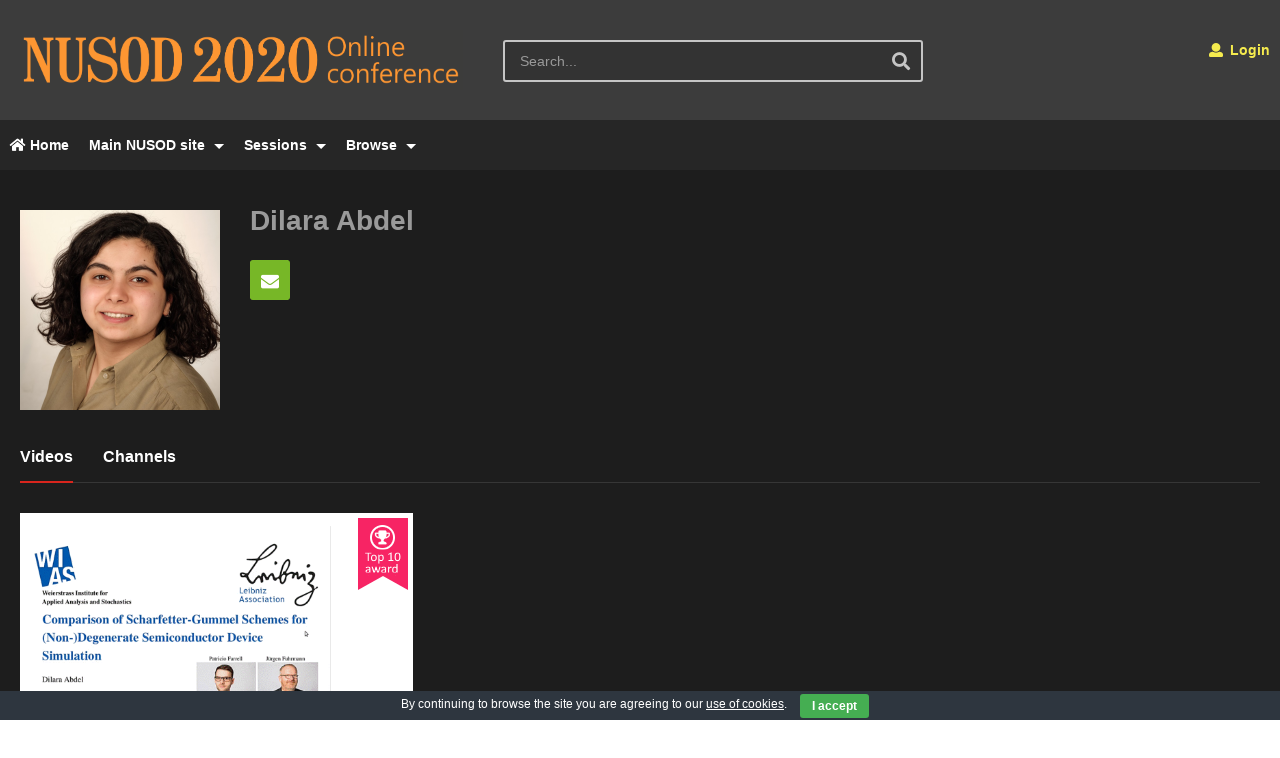

--- FILE ---
content_type: text/html; charset=UTF-8
request_url: https://nusod2020.polito.it/uploader/dilara-abdel/?view=videos
body_size: 11266
content:
<!DOCTYPE html>
<!--[if IE 7]>
<html class="ie ie7" lang="en-US">
<![endif]-->
<!--[if IE 8]>
<html class="ie ie8" lang="en-US">
<![endif]-->
<!--[if !(IE 7) | !(IE 8)  ]>-->
<html lang="en-US">
<!--<![endif]--><head>
<meta charset="UTF-8">
<meta name="viewport" content="width=device-width, initial-scale=1">
<link rel="profile" href="http://gmpg.org/xfn/11">
<link rel="pingback" href="https://nusod2020.polito.it/xmlrpc.php">
<meta name="description" content="Nusod 2020 Virtual Conference"/><title>Dilara Abdel &#8211; NUSOD 2020</title>
<meta name='robots' content='max-image-preview:large' />
<link rel="alternate" type="application/rss+xml" title="NUSOD 2020 &raquo; Feed" href="https://nusod2020.polito.it/feed/" />
<link rel="alternate" type="application/rss+xml" title="NUSOD 2020 &raquo; Comments Feed" href="https://nusod2020.polito.it/comments/feed/" />
<link rel="alternate" type="application/rss+xml" title="NUSOD 2020 &raquo; Posts by Dilara Abdel Feed" href="https://nusod2020.polito.it/uploader/dilara-abdel/feed/" />
<script type="text/javascript">
window._wpemojiSettings = {"baseUrl":"https:\/\/s.w.org\/images\/core\/emoji\/14.0.0\/72x72\/","ext":".png","svgUrl":"https:\/\/s.w.org\/images\/core\/emoji\/14.0.0\/svg\/","svgExt":".svg","source":{"concatemoji":"https:\/\/nusod2020.polito.it\/wp-includes\/js\/wp-emoji-release.min.js"}};
/*! This file is auto-generated */
!function(e,a,t){var n,r,o,i=a.createElement("canvas"),p=i.getContext&&i.getContext("2d");function s(e,t){var a=String.fromCharCode,e=(p.clearRect(0,0,i.width,i.height),p.fillText(a.apply(this,e),0,0),i.toDataURL());return p.clearRect(0,0,i.width,i.height),p.fillText(a.apply(this,t),0,0),e===i.toDataURL()}function c(e){var t=a.createElement("script");t.src=e,t.defer=t.type="text/javascript",a.getElementsByTagName("head")[0].appendChild(t)}for(o=Array("flag","emoji"),t.supports={everything:!0,everythingExceptFlag:!0},r=0;r<o.length;r++)t.supports[o[r]]=function(e){if(p&&p.fillText)switch(p.textBaseline="top",p.font="600 32px Arial",e){case"flag":return s([127987,65039,8205,9895,65039],[127987,65039,8203,9895,65039])?!1:!s([55356,56826,55356,56819],[55356,56826,8203,55356,56819])&&!s([55356,57332,56128,56423,56128,56418,56128,56421,56128,56430,56128,56423,56128,56447],[55356,57332,8203,56128,56423,8203,56128,56418,8203,56128,56421,8203,56128,56430,8203,56128,56423,8203,56128,56447]);case"emoji":return!s([129777,127995,8205,129778,127999],[129777,127995,8203,129778,127999])}return!1}(o[r]),t.supports.everything=t.supports.everything&&t.supports[o[r]],"flag"!==o[r]&&(t.supports.everythingExceptFlag=t.supports.everythingExceptFlag&&t.supports[o[r]]);t.supports.everythingExceptFlag=t.supports.everythingExceptFlag&&!t.supports.flag,t.DOMReady=!1,t.readyCallback=function(){t.DOMReady=!0},t.supports.everything||(n=function(){t.readyCallback()},a.addEventListener?(a.addEventListener("DOMContentLoaded",n,!1),e.addEventListener("load",n,!1)):(e.attachEvent("onload",n),a.attachEvent("onreadystatechange",function(){"complete"===a.readyState&&t.readyCallback()})),(e=t.source||{}).concatemoji?c(e.concatemoji):e.wpemoji&&e.twemoji&&(c(e.twemoji),c(e.wpemoji)))}(window,document,window._wpemojiSettings);
</script>
<style type="text/css">
img.wp-smiley,
img.emoji {
	display: inline !important;
	border: none !important;
	box-shadow: none !important;
	height: 1em !important;
	width: 1em !important;
	margin: 0 0.07em !important;
	vertical-align: -0.1em !important;
	background: none !important;
	padding: 0 !important;
}
</style>
	<link rel='stylesheet' id='wp-block-library-css' href='https://nusod2020.polito.it/wp-includes/css/dist/block-library/style.min.css' type='text/css' media='all' />
<link rel='stylesheet' id='classic-theme-styles-css' href='https://nusod2020.polito.it/wp-includes/css/classic-themes.min.css' type='text/css' media='all' />
<style id='global-styles-inline-css' type='text/css'>
body{--wp--preset--color--black: #000000;--wp--preset--color--cyan-bluish-gray: #abb8c3;--wp--preset--color--white: #ffffff;--wp--preset--color--pale-pink: #f78da7;--wp--preset--color--vivid-red: #cf2e2e;--wp--preset--color--luminous-vivid-orange: #ff6900;--wp--preset--color--luminous-vivid-amber: #fcb900;--wp--preset--color--light-green-cyan: #7bdcb5;--wp--preset--color--vivid-green-cyan: #00d084;--wp--preset--color--pale-cyan-blue: #8ed1fc;--wp--preset--color--vivid-cyan-blue: #0693e3;--wp--preset--color--vivid-purple: #9b51e0;--wp--preset--gradient--vivid-cyan-blue-to-vivid-purple: linear-gradient(135deg,rgba(6,147,227,1) 0%,rgb(155,81,224) 100%);--wp--preset--gradient--light-green-cyan-to-vivid-green-cyan: linear-gradient(135deg,rgb(122,220,180) 0%,rgb(0,208,130) 100%);--wp--preset--gradient--luminous-vivid-amber-to-luminous-vivid-orange: linear-gradient(135deg,rgba(252,185,0,1) 0%,rgba(255,105,0,1) 100%);--wp--preset--gradient--luminous-vivid-orange-to-vivid-red: linear-gradient(135deg,rgba(255,105,0,1) 0%,rgb(207,46,46) 100%);--wp--preset--gradient--very-light-gray-to-cyan-bluish-gray: linear-gradient(135deg,rgb(238,238,238) 0%,rgb(169,184,195) 100%);--wp--preset--gradient--cool-to-warm-spectrum: linear-gradient(135deg,rgb(74,234,220) 0%,rgb(151,120,209) 20%,rgb(207,42,186) 40%,rgb(238,44,130) 60%,rgb(251,105,98) 80%,rgb(254,248,76) 100%);--wp--preset--gradient--blush-light-purple: linear-gradient(135deg,rgb(255,206,236) 0%,rgb(152,150,240) 100%);--wp--preset--gradient--blush-bordeaux: linear-gradient(135deg,rgb(254,205,165) 0%,rgb(254,45,45) 50%,rgb(107,0,62) 100%);--wp--preset--gradient--luminous-dusk: linear-gradient(135deg,rgb(255,203,112) 0%,rgb(199,81,192) 50%,rgb(65,88,208) 100%);--wp--preset--gradient--pale-ocean: linear-gradient(135deg,rgb(255,245,203) 0%,rgb(182,227,212) 50%,rgb(51,167,181) 100%);--wp--preset--gradient--electric-grass: linear-gradient(135deg,rgb(202,248,128) 0%,rgb(113,206,126) 100%);--wp--preset--gradient--midnight: linear-gradient(135deg,rgb(2,3,129) 0%,rgb(40,116,252) 100%);--wp--preset--duotone--dark-grayscale: url('#wp-duotone-dark-grayscale');--wp--preset--duotone--grayscale: url('#wp-duotone-grayscale');--wp--preset--duotone--purple-yellow: url('#wp-duotone-purple-yellow');--wp--preset--duotone--blue-red: url('#wp-duotone-blue-red');--wp--preset--duotone--midnight: url('#wp-duotone-midnight');--wp--preset--duotone--magenta-yellow: url('#wp-duotone-magenta-yellow');--wp--preset--duotone--purple-green: url('#wp-duotone-purple-green');--wp--preset--duotone--blue-orange: url('#wp-duotone-blue-orange');--wp--preset--font-size--small: 13px;--wp--preset--font-size--medium: 20px;--wp--preset--font-size--large: 36px;--wp--preset--font-size--x-large: 42px;--wp--preset--spacing--20: 0.44rem;--wp--preset--spacing--30: 0.67rem;--wp--preset--spacing--40: 1rem;--wp--preset--spacing--50: 1.5rem;--wp--preset--spacing--60: 2.25rem;--wp--preset--spacing--70: 3.38rem;--wp--preset--spacing--80: 5.06rem;}:where(.is-layout-flex){gap: 0.5em;}body .is-layout-flow > .alignleft{float: left;margin-inline-start: 0;margin-inline-end: 2em;}body .is-layout-flow > .alignright{float: right;margin-inline-start: 2em;margin-inline-end: 0;}body .is-layout-flow > .aligncenter{margin-left: auto !important;margin-right: auto !important;}body .is-layout-constrained > .alignleft{float: left;margin-inline-start: 0;margin-inline-end: 2em;}body .is-layout-constrained > .alignright{float: right;margin-inline-start: 2em;margin-inline-end: 0;}body .is-layout-constrained > .aligncenter{margin-left: auto !important;margin-right: auto !important;}body .is-layout-constrained > :where(:not(.alignleft):not(.alignright):not(.alignfull)){max-width: var(--wp--style--global--content-size);margin-left: auto !important;margin-right: auto !important;}body .is-layout-constrained > .alignwide{max-width: var(--wp--style--global--wide-size);}body .is-layout-flex{display: flex;}body .is-layout-flex{flex-wrap: wrap;align-items: center;}body .is-layout-flex > *{margin: 0;}:where(.wp-block-columns.is-layout-flex){gap: 2em;}.has-black-color{color: var(--wp--preset--color--black) !important;}.has-cyan-bluish-gray-color{color: var(--wp--preset--color--cyan-bluish-gray) !important;}.has-white-color{color: var(--wp--preset--color--white) !important;}.has-pale-pink-color{color: var(--wp--preset--color--pale-pink) !important;}.has-vivid-red-color{color: var(--wp--preset--color--vivid-red) !important;}.has-luminous-vivid-orange-color{color: var(--wp--preset--color--luminous-vivid-orange) !important;}.has-luminous-vivid-amber-color{color: var(--wp--preset--color--luminous-vivid-amber) !important;}.has-light-green-cyan-color{color: var(--wp--preset--color--light-green-cyan) !important;}.has-vivid-green-cyan-color{color: var(--wp--preset--color--vivid-green-cyan) !important;}.has-pale-cyan-blue-color{color: var(--wp--preset--color--pale-cyan-blue) !important;}.has-vivid-cyan-blue-color{color: var(--wp--preset--color--vivid-cyan-blue) !important;}.has-vivid-purple-color{color: var(--wp--preset--color--vivid-purple) !important;}.has-black-background-color{background-color: var(--wp--preset--color--black) !important;}.has-cyan-bluish-gray-background-color{background-color: var(--wp--preset--color--cyan-bluish-gray) !important;}.has-white-background-color{background-color: var(--wp--preset--color--white) !important;}.has-pale-pink-background-color{background-color: var(--wp--preset--color--pale-pink) !important;}.has-vivid-red-background-color{background-color: var(--wp--preset--color--vivid-red) !important;}.has-luminous-vivid-orange-background-color{background-color: var(--wp--preset--color--luminous-vivid-orange) !important;}.has-luminous-vivid-amber-background-color{background-color: var(--wp--preset--color--luminous-vivid-amber) !important;}.has-light-green-cyan-background-color{background-color: var(--wp--preset--color--light-green-cyan) !important;}.has-vivid-green-cyan-background-color{background-color: var(--wp--preset--color--vivid-green-cyan) !important;}.has-pale-cyan-blue-background-color{background-color: var(--wp--preset--color--pale-cyan-blue) !important;}.has-vivid-cyan-blue-background-color{background-color: var(--wp--preset--color--vivid-cyan-blue) !important;}.has-vivid-purple-background-color{background-color: var(--wp--preset--color--vivid-purple) !important;}.has-black-border-color{border-color: var(--wp--preset--color--black) !important;}.has-cyan-bluish-gray-border-color{border-color: var(--wp--preset--color--cyan-bluish-gray) !important;}.has-white-border-color{border-color: var(--wp--preset--color--white) !important;}.has-pale-pink-border-color{border-color: var(--wp--preset--color--pale-pink) !important;}.has-vivid-red-border-color{border-color: var(--wp--preset--color--vivid-red) !important;}.has-luminous-vivid-orange-border-color{border-color: var(--wp--preset--color--luminous-vivid-orange) !important;}.has-luminous-vivid-amber-border-color{border-color: var(--wp--preset--color--luminous-vivid-amber) !important;}.has-light-green-cyan-border-color{border-color: var(--wp--preset--color--light-green-cyan) !important;}.has-vivid-green-cyan-border-color{border-color: var(--wp--preset--color--vivid-green-cyan) !important;}.has-pale-cyan-blue-border-color{border-color: var(--wp--preset--color--pale-cyan-blue) !important;}.has-vivid-cyan-blue-border-color{border-color: var(--wp--preset--color--vivid-cyan-blue) !important;}.has-vivid-purple-border-color{border-color: var(--wp--preset--color--vivid-purple) !important;}.has-vivid-cyan-blue-to-vivid-purple-gradient-background{background: var(--wp--preset--gradient--vivid-cyan-blue-to-vivid-purple) !important;}.has-light-green-cyan-to-vivid-green-cyan-gradient-background{background: var(--wp--preset--gradient--light-green-cyan-to-vivid-green-cyan) !important;}.has-luminous-vivid-amber-to-luminous-vivid-orange-gradient-background{background: var(--wp--preset--gradient--luminous-vivid-amber-to-luminous-vivid-orange) !important;}.has-luminous-vivid-orange-to-vivid-red-gradient-background{background: var(--wp--preset--gradient--luminous-vivid-orange-to-vivid-red) !important;}.has-very-light-gray-to-cyan-bluish-gray-gradient-background{background: var(--wp--preset--gradient--very-light-gray-to-cyan-bluish-gray) !important;}.has-cool-to-warm-spectrum-gradient-background{background: var(--wp--preset--gradient--cool-to-warm-spectrum) !important;}.has-blush-light-purple-gradient-background{background: var(--wp--preset--gradient--blush-light-purple) !important;}.has-blush-bordeaux-gradient-background{background: var(--wp--preset--gradient--blush-bordeaux) !important;}.has-luminous-dusk-gradient-background{background: var(--wp--preset--gradient--luminous-dusk) !important;}.has-pale-ocean-gradient-background{background: var(--wp--preset--gradient--pale-ocean) !important;}.has-electric-grass-gradient-background{background: var(--wp--preset--gradient--electric-grass) !important;}.has-midnight-gradient-background{background: var(--wp--preset--gradient--midnight) !important;}.has-small-font-size{font-size: var(--wp--preset--font-size--small) !important;}.has-medium-font-size{font-size: var(--wp--preset--font-size--medium) !important;}.has-large-font-size{font-size: var(--wp--preset--font-size--large) !important;}.has-x-large-font-size{font-size: var(--wp--preset--font-size--x-large) !important;}
.wp-block-navigation a:where(:not(.wp-element-button)){color: inherit;}
:where(.wp-block-columns.is-layout-flex){gap: 2em;}
.wp-block-pullquote{font-size: 1.5em;line-height: 1.6;}
</style>
<link rel='stylesheet' id='cookie-bar-css-css' href='https://nusod2020.polito.it/wp-content/plugins/cookie-bar/css/cookie-bar.css' type='text/css' media='all' />
<link rel='stylesheet' id='easy-tab-css' href='https://nusod2020.polito.it/wp-content/plugins/easy-tab/tab.css' type='text/css' media='all' />
<link rel='stylesheet' id='ihc_front_end_style-css' href='https://nusod2020.polito.it/wp-content/plugins/indeed-membership-pro/assets/css/style.css' type='text/css' media='all' />
<link rel='stylesheet' id='ihc_templates_style-css' href='https://nusod2020.polito.it/wp-content/plugins/indeed-membership-pro/assets/css/templates.min.css' type='text/css' media='all' />
<link rel='stylesheet' id='collapscore-css-css' href='https://nusod2020.polito.it/wp-content/plugins/jquery-collapse-o-matic/css/core_style.css' type='text/css' media='all' />
<link rel='stylesheet' id='collapseomatic-css-css' href='https://nusod2020.polito.it/wp-content/plugins/jquery-collapse-o-matic/css/light_style.css' type='text/css' media='all' />
<link rel='stylesheet' id='videojs-css' href='https://nusod2020.polito.it/wp-content/plugins/videojs-html5-player/videojs/video-js.min.css' type='text/css' media='all' />
<link rel='stylesheet' id='videopro-parent-css' href='https://nusod2020.polito.it/wp-content/themes/videopro/style.css' type='text/css' media='all' />
<link rel='stylesheet' id='mashmenu-css-css' href='https://nusod2020.polito.it/wp-content/themes/videopro/inc/megamenu/css/mashmenu.css' type='text/css' media='all' />
<link rel='stylesheet' id='font-awesome-2-css' href='https://nusod2020.polito.it/wp-content/themes/videopro/css/font-awesome/css/font-awesome.min.css' type='text/css' media='all' />
<link rel='stylesheet' id='slick-css' href='https://nusod2020.polito.it/wp-content/themes/videopro/css/slick.css' type='text/css' media='all' />
<link rel='stylesheet' id='malihu-scroll-css' href='https://nusod2020.polito.it/wp-content/themes/videopro/css/jquery.mCustomScrollbar.min.css' type='text/css' media='all' />
<link rel='stylesheet' id='videopro-style-css' href='https://nusod2020.polito.it/wp-content/themes/videopro-child/style.css' type='text/css' media='all' />
<link rel='stylesheet' id='videopro-pre-loaders-css' href='https://nusod2020.polito.it/wp-content/themes/videopro/css/loaders.min.css' type='text/css' media='all' />
<link rel='stylesheet' id='videopro-membership-css' href='https://nusod2020.polito.it/wp-content/themes/videopro/css/membership.css' type='text/css' media='all' />
<link rel='stylesheet' id='videopro-dark-style-css' href='https://nusod2020.polito.it/wp-content/themes/videopro/css/dark.css' type='text/css' media='all' />
<link rel='stylesheet' id='cactus-video-css-css' href='https://nusod2020.polito.it/wp-content/plugins/cactus-video/css/main.css' type='text/css' media='all' />
<link rel='stylesheet' id='videopro-lightbox-style-css' href='https://nusod2020.polito.it/wp-content/plugins/cactus-video/js/lightbox/lightbox.css' type='text/css' media='all' />
<link rel='stylesheet' id='ct-priority-nav-css' href='https://nusod2020.polito.it/wp-content/plugins/videopro-shortcodes/shortcodes/js/priority-nav/priority-nav-core.css' type='text/css' media='all' />
<link rel='stylesheet' id='ct_shortcode_style-css' href='https://nusod2020.polito.it/wp-content/plugins/videopro-shortcodes/shortcodes/css/shortcode.css' type='text/css' media='all' />
<style id='ct_shortcode_style-inline-css' type='text/css'>
img.gform_ajax_spinner{background:url(https://nusod2020.polito.it/wp-content/themes/videopro/images/ajax-loader.gif);}.cactus-submit-video a{background-color:#D9251D !important;color:#ffffff !important;}.cactus-submit-video a:hover{background-color:#999999 !important;color:#ffffff !important;}.cactus-breadcrumb {display:none;}
body .dark-schema {color:rgb(210,210,210);}
.dark-schema .posted-on {color:rgb(210,210,210);}
.single-post-content .body-content {margin-bottom: 20px;}
table.stcr-subscription-list {margin-top: 0;margin-bottom: 0;}
.comments-area .reply{z-index:99; position: relative;left: 60px; top:10px;}
.comments-area .reply a:hover { text-decoration:none; color:white;}
.comments-area .reply a { text-decoration:none; color:white;}
.author-name-comment{padding-top:0;padding-bottom:0;}
.collapseomatic_excerpt, .collapseomatic_content {margin-top: -10px;    margin-left: 60px; padding: 0;}
.comments-area .comment-content{padding-top:0;}
.comments-area footer.comment-meta{position:sticky;}
.comment-user-details{ background-color: rgb(34,34,34); left: 56px; top: 35px; width: 100%;  padding: 6px;  border: 1px solid #3c3c3c;}
.says {visibility: hidden;}
.btn-default.video-tb.icon-only{padding-bottom:4px;}
.fa-skype:before{content:"\f17e"}
.social-listing .skype a {background-color:#00aff0;}
.cactus-contents-block .control-header .block-title {color:white;}
.font-size-1 {    font-size: 15px;}
h6, .h6 {font-size:15px;}
.ihc-reg-success-msg .h4
{visibility: hidden;display:none;}
.toolbar-left.toolbar-centerPB
{float:none;}
.video-toolbar-content
{text-align:center;}
.ihc-register-5 .ihc-register-notice 
{font-size:14px;}
input:not([type]), input[type="color"], input[type="email"], input[type="number"], input[type="password"], input[type="tel"], input[type="url"], input[type="text"], input[type="search"], textarea, .form-control, select
{color:white;}
.ihc-register-5 .iump-form-line-register .select2-selection, .ihc-register-5 .iump-form-line-register input[type=number], .ihc-register-5 .iump-form-line-register input[type=password], .ihc-register-5 .iump-form-line-register input[type=text], .ihc-register-5 .iump-form-line-register select, .ihc-register-5 .iump-form-line-register textarea
{color:white;}
.entry-content .picture-content {border: 5px solid rgb(255,255,255);}
.single-author-info {text-transform:none;}
.authors-list-title{font-style: italic;margin-bottom:0;}
.cropControls {bottom:160px;}
.ihc-avatar-trigger .ihc-upload-avatar 
{
    display: inline-block;
    border-color: #e05d5d;
    color: white;
    background-color: #e05d5d;
    border-radius: 5px;
    padding-bottom: 10px;
    padding-top: 10px;
    padding-left: 20px;
    padding-right: 20px;
}
.ihc-avatar-trigger .ihc-upload-avatar:hover 
{background-color: #e05d5d;border-color: #e05d5d;}
.cropControls .cropControlZoomMuchIn
{visibility: hidden;display:none;}
.cropControlZoomMuchOut,.cropControlRotateLeft, .cropControlRotateRight
{visibility: hidden;display:none;}
.cropControls .cropControlZoomIn,
.cropControls .cropControlZoomOut
{color: blue;background-color: white;opacity: 0.8;}
.cropControls .cropControlReset
{color: red;background-color: white;opacity: 0.8;}
.cropControls .cropControlCrop
{color: green;background-color: white;opacity: 0.8;}
#nav-menu-item-6077 a 
{background-color: rgb(245,235,78);}
#nav-menu-item-7542 a
{background-color: rgb(245,235,78);}
.ct-sc-channel-list[class*="columns-"] .cactus-post-item
{width:400px;}
.dark-schema .posted-on, .dark-schema .posted-on a:before, .dark-schema .posted-on a:hover:before 
{color: rgb(197,197,197);}
.channel-banner .channel-banner-content .channel-picture
{left:0;}
.channel-banner .channel-banner-content 
{min-height: 80px;}
.home h1 
{border-width: 0;}
.home .content-top-sidebar-wrap
{display: none;}
.home .cactus-breadcrumb 
{display: none;}
.ihc-ap-theme-3 .ihc-ap-menu .ihc-ap-menu-item .fa-ihc
{color: rgb(197,197,197);}
.ihc-ap-theme-3 .ihc-ap-menu .ihc-ap-menu-item a
{color: rgb(197,197,197);}
.ihc-ap-theme-3 .ihc-ap-wrap h3
{color: rgb(197,197,197);}
.ihc-ap-theme-3 .ihc-ap-wrap
{color: rgb(197,197,197);}
.cactus-header-search-form form i.fa-search 
{color: rgb(197,197,197);color: rgba(197,197,197,1.0);}
.cactus-header-search-form form input:not([type="submit"]) 
{border: 2px solid rgb(197, 197, 197);}
body .dark-schema, .widget_calendar th
{color: rgb(197, 197, 197);}
.cactus-breadcrumb 
{color: rgb(197, 197, 197);}
.cactus-logo .cactus-img-logo 
{max-height: 60px;}
.comments-area 
{margin-bottom: 30px;}
video::-internal-media-controls-download-button 
{display:none;}
video::-webkit-media-controls-enclosure 
{overflow:hidden;}
video::-webkit-media-controls-panel 
{width: calc(100% + 30px);}
.ihc-login-template-7 .impu-form-line-fr input[type=password], .ihc-login-template-7 .impu-form-line-fr input[type=text] 
{color: white;}
</style>
<script type='text/javascript' src='https://nusod2020.polito.it/wp-includes/js/jquery/jquery.min.js' id='jquery-core-js'></script>
<script type='text/javascript' src='https://nusod2020.polito.it/wp-includes/js/jquery/jquery-migrate.min.js' id='jquery-migrate-js'></script>
<script type='text/javascript' id='advance-search-js-extra'>
/* <![CDATA[ */
var asf = {"ajaxurl":"https:\/\/nusod2020.polito.it\/wp-admin\/admin-ajax.php"};
/* ]]> */
</script>
<script type='text/javascript' src='https://nusod2020.polito.it/wp-content/plugins/advance-search-form/searchform.js' id='advance-search-js'></script>
<script type='text/javascript' src='https://nusod2020.polito.it/wp-content/plugins/advance-search-form/jquery.mousewheel.js' id='mousewheel-js'></script>
<script type='text/javascript' src='https://nusod2020.polito.it/wp-content/plugins/cookie-bar/js/cookie-bar.js' id='cookie-bar-js-js'></script>
<script type='text/javascript' src='https://nusod2020.polito.it/wp-content/plugins/easy-tab/tab.js' id='easy-tab-js'></script>
<script type='text/javascript' src='https://nusod2020.polito.it/wp-content/plugins/indeed-membership-pro/assets/js/jquery-ui.min.js' id='ihc-jquery-ui-js'></script>
<script type='text/javascript' id='ihc-front_end_js-js-extra'>
/* <![CDATA[ */
var ihc_site_url = "https:\/\/nusod2020.polito.it";
var ihc_ajax_url = "https:\/\/nusod2020.polito.it\/wp-admin\/admin-ajax.php";
var ihc_translated_labels = "{\"delete_level\":\"Are you sure you want to delete this level?\",\"cancel_level\":\"Are you sure you want to cancel this level?\"}";
var ihcStripeMultiply = "100";
/* ]]> */
</script>
<script type='text/javascript' src='https://nusod2020.polito.it/wp-content/plugins/indeed-membership-pro/assets/js/functions.min.js' id='ihc-front_end_js-js'></script>
<script type='text/javascript' id='videopro-ajax-request-js-extra'>
/* <![CDATA[ */
var cactus = {"ajaxurl":"https:\/\/nusod2020.polito.it\/wp-admin\/admin-ajax.php","video_pro_main_color":"#d9251d","query_vars":{"author_name":"dilara-abdel","error":"","m":"","p":0,"post_parent":"","subpost":"","subpost_id":"","attachment":"","attachment_id":0,"name":"","pagename":"","page_id":0,"second":"","minute":"","hour":"","day":0,"monthnum":0,"year":0,"w":0,"category_name":"","tag":"","cat":"","tag_id":"","author":50,"feed":"","tb":"","paged":0,"meta_key":"","meta_value":"","preview":"","s":"","sentence":"","title":"","fields":"","menu_order":"","embed":"","category__in":[],"category__not_in":[],"category__and":[],"post__in":[],"post__not_in":["2980","6039","6043"],"post_name__in":[],"tag__in":[],"tag__not_in":[],"tag__and":[],"tag_slug__in":[],"tag_slug__and":[],"post_parent__in":[],"post_parent__not_in":[],"author__in":[],"author__not_in":[],"ignore_sticky_posts":false,"suppress_filters":false,"cache_results":true,"update_post_term_cache":true,"update_menu_item_cache":false,"lazy_load_term_meta":true,"update_post_meta_cache":true,"post_type":"","posts_per_page":30,"nopaging":false,"comments_per_page":"50","no_found_rows":false,"order":"DESC"},"current_url":"https:\/\/nusod2020.polito.it\/uploader\/dilara-abdel"};
/* ]]> */
</script>
<script type='text/javascript' src='https://nusod2020.polito.it/wp-content/themes/videopro/js/ajax.js' id='videopro-ajax-request-js'></script>
<link rel="https://api.w.org/" href="https://nusod2020.polito.it/wp-json/" /><link rel="alternate" type="application/json" href="https://nusod2020.polito.it/wp-json/wp/v2/users/50" /><link rel="EditURI" type="application/rsd+xml" title="RSD" href="https://nusod2020.polito.it/xmlrpc.php?rsd" />
<link rel="wlwmanifest" type="application/wlwmanifest+xml" href="https://nusod2020.polito.it/wp-includes/wlwmanifest.xml" />
<meta name="generator" content="WordPress 6.1.9" />
<meta name='ump-token' content='a45b45da42'><!-- This site is embedding videos using the Videojs HTML5 Player plugin v1.1.9 - http://wphowto.net/videojs-html5-player-for-wordpress-757 --><style type="text/css" id="custom-background-css">
body.custom-background { background-image: url("https://nusod2020.polito.it/wp-content/uploads/2020/07/BackgroundPixel.png"); background-position: left top; background-size: auto; background-repeat: repeat; background-attachment: scroll; }
</style>
	<link rel="icon" href="https://nusod2020.polito.it/wp-content/uploads/2020/06/favicon.bmp" sizes="32x32" />
<link rel="icon" href="https://nusod2020.polito.it/wp-content/uploads/2020/06/favicon.bmp" sizes="192x192" />
<link rel="apple-touch-icon" href="https://nusod2020.polito.it/wp-content/uploads/2020/06/favicon.bmp" />
<meta name="msapplication-TileImage" content="https://nusod2020.polito.it/wp-content/uploads/2020/06/favicon.bmp" />
</head>
<body class="archive author author-dilara-abdel author-50 custom-background auto-play group-blog layout-fullwidth">
<div id="fb-root"></div>
<script async defer crossorigin="anonymous" src="https://connect.facebook.net/en_GB/sdk.js#xfbml=1&version=v6.0&appId=498927376861973&autoLogAppEvents=1"></script>
<a name="top" style="height:0; position:absolute; top:0;" id="top"></a>
<div id="body-wrap" data-background="#0c0000 " class=" dark-schema">
    <div id="wrap">
    	        <header id="header-navigation">
    	<!--Navigation style-->
<div class="cactus-nav-control  cactus-nav-style-3">
    
		     <div class="cactus-nav-main dark-div  dark-bg-color-1" >
        
        <div class="cactus-container padding-30px ">
            
            <div class="cactus-row magin-30px">
                
                <!--nav left-->
                <div class="cactus-nav-left">
                    <!--logo-->
                    <div class="cactus-logo navigation-font">
                    	                        <a href="https://nusod2020.polito.it/">
                        	<img src="https://nusod2020.polito.it/wp-content/uploads/2016/05/Nusod2020-1.gif" alt="NUSOD 2020" title="NUSOD 2020" class="cactus-img-logo">
                            
                                                    </a>
                    </div><!--logo-->
                    
                    <div class="cactus-main-menu cactus-open-left-sidebar right-logo navigation-font">
                        <ul>
                          <li><a href="javascript:;"><span></span><span></span><span></span></a></li>
                        </ul>
                    </div>
                                        <!--header search-->
                    <div class="cactus-header-search-form search-box-expandable">
                    	<aside id="advance_search_form-2" class="   widget widget-asf"><style>#advance_search_form-2 .ct-sub-w-title{color:FFFFFF !important; background:FF0000 !important}</style><div class="widget-inner">
		<div class="cactus-main-menu cactus-open-search-mobile navigation-font">
    <ul>
      <li><a href="javascript:;"><i class="fas fa-search"></i></a></li>
    </ul>
</div>
                            <form role="search" onsubmit="if(jQuery('.ss',jQuery(this)).val() == '' || jQuery('.ss',jQuery(this)).val() == '') return false;" method="get" id="searchform" action="https://nusod2020.polito.it/">
	<div>
				
					        
        <span class="searchtext">
            <input type="text" value="" onfocus="if(this.value == '') this.value = '';" onblur="if(this.value == '') this.value=''" name="s" class="ss"  autocomplete="off" placeholder="Search..."/>
                        <span class="suggestion"><!-- --></span>
                        <i class="fas fa-search" aria-hidden="true"></i>
		</span>
		
					<input type="hidden" name="video_only" value="1" />
					</div>
</form>
</div></aside>                    </div><!--header search-->
                    					                </div> <!--nav left-->
                
                <!--nav right-->
                <div class="cactus-nav-right">
                    <div class="cactus-main-menu cactus-open-menu-mobile navigation-font">
                        <ul>
                          <li><a href="javascript:;"><i class="fas fa-bars"></i>MENU</a></li>
                        </ul>
                    </div>
                    
					                    <div class="cactus-main-menu cactus-user-login navigation-font">
                        <ul>                	                 
                            <li>   
                                                                      
                                    <a href="/member-login/?redirect_to=https%3A%2F%2Fnusod2020.polito.it%2Fuploader%2Fdilara-abdel%3Fauthor_name%3Ddilara-abdel"><i class="fas fa-user"></i>&nbsp;Login</a>
                                                                        <ul>
                                        <li><a href="/register/">Register</a></li>
                                    </ul>
                                                                                                </li>                                       
                        </ul>
                    </div>
						
                </div><!--nav right-->
                            </div>
            
        </div>
        
    </div>
    
</div>
<div class="cactus-nav-control  cactus-nav-style-3">  <!--add Class: cactus-nav-style-3-->
    <div class="cactus-nav-main dark-div dark-bg-color-1">
        
        <div class="cactus-container padding-30px ">
            
            <!--Menu Down-->
            <div class="cactus-row magin-30px">
                <!--nav left-->
                <div class="cactus-nav-left cactus-only-main-menu">
                    <!--main menu / megamenu / Basic dropdown-->                                  
                    <div class="cactus-main-menu navigation-font">
                                            <ul class="nav navbar-nav">
                            <li id="nav-menu-item-1589" class="main-menu-item menu-item-depth-0 menu-item menu-item-type-custom menu-item-object-custom"><a href="/" class="menu-link  main-menu-link"><i class="fa fa-home"></i> Home </a></li>
<li id="nav-menu-item-6071" class="main-menu-item menu-item-depth-0 menu-item menu-item-type-custom menu-item-object-custom menu-item-has-children parent dropdown"><a target="_blank" rel="nofollow" href="https://www.nusod.org/2020/conf_program.html" class="menu-link dropdown-toggle disabled main-menu-link" data-toggle="dropdown">Main NUSOD site </a>
<ul class="dropdown-menu menu-depth-1">
	<li id="nav-menu-item-10771" class="sub-menu-item menu-item-depth-1 menu-item menu-item-type-custom menu-item-object-custom"><a target="_blank" rel="nofollow" href="https://www.nusod.org/2020/conf_program.html" class="menu-link  sub-menu-link">Full 2020 Program </a></li>
	<li id="nav-menu-item-10772" class="sub-menu-item menu-item-depth-1 menu-item menu-item-type-custom menu-item-object-custom"><a target="_blank" rel="nofollow" href="https://www.nusod.org/2020/conf_tutor.html" class="menu-link  sub-menu-link">Software Tutorials </a></li>
	<li id="nav-menu-item-10773" class="sub-menu-item menu-item-depth-1 menu-item menu-item-type-custom menu-item-object-custom"><a target="_blank" rel="nofollow" href="https://www.nusod.org/2020/conf_oqe.html" class="menu-link  sub-menu-link">Journal Paper </a></li>
	<li id="nav-menu-item-10774" class="sub-menu-item menu-item-depth-1 menu-item menu-item-type-custom menu-item-object-custom"><a target="_blank" rel="nofollow" href="https://www.nusod.org/2020/conf_comm.html" class="menu-link  sub-menu-link">NUSOD Committee </a></li>
	<li id="nav-menu-item-10775" class="sub-menu-item menu-item-depth-1 menu-item menu-item-type-custom menu-item-object-custom"><a target="_blank" rel="nofollow" href="https://www.nusod.org/2021/" class="menu-link  sub-menu-link">NUSOD 2021 </a></li>

</ul>
</li>
<li id="nav-menu-item-7240" class="main-menu-item menu-item-depth-0 menu-item menu-item-type-post_type menu-item-object-page menu-item-has-children parent dropdown"><a href="https://nusod2020.polito.it/sessions/" class="menu-link dropdown-toggle disabled main-menu-link" data-toggle="dropdown">Sessions </a>
<ul class="dropdown-menu menu-depth-1">
	<li id="nav-menu-item-10213" class="sub-menu-item menu-item-depth-1 menu-item menu-item-type-post_type menu-item-object-page"><a href="https://nusod2020.polito.it/welcome/" class="menu-link  sub-menu-link">Welcome </a></li>
	<li id="nav-menu-item-6085" class="sub-menu-item menu-item-depth-1 menu-item menu-item-type-custom menu-item-object-custom"><a href="/session/detectors/" class="menu-link  sub-menu-link">Detectors </a></li>
	<li id="nav-menu-item-6078" class="sub-menu-item menu-item-depth-1 menu-item menu-item-type-custom menu-item-object-custom"><a href="/session/integrated-systems/" class="menu-link  sub-menu-link">Integrated Systems </a></li>
	<li id="nav-menu-item-6086" class="sub-menu-item menu-item-depth-1 menu-item menu-item-type-custom menu-item-object-custom"><a href="/session/laser-diodes" class="menu-link  sub-menu-link">Laser Diodes </a></li>
	<li id="nav-menu-item-6087" class="sub-menu-item menu-item-depth-1 menu-item menu-item-type-custom menu-item-object-custom"><a href="/session/light-emitting-diodes/" class="menu-link  sub-menu-link">Light-Emitting Diodes </a></li>
	<li id="nav-menu-item-6088" class="sub-menu-item menu-item-depth-1 menu-item menu-item-type-custom menu-item-object-custom"><a href="/session/mathematical-methods" class="menu-link  sub-menu-link">Mathematical Methods </a></li>
	<li id="nav-menu-item-6089" class="sub-menu-item menu-item-depth-1 menu-item menu-item-type-custom menu-item-object-custom"><a href="/session/nanostructures" class="menu-link  sub-menu-link">Nanostructures </a></li>
	<li id="nav-menu-item-8422" class="sub-menu-item menu-item-depth-1 menu-item menu-item-type-custom menu-item-object-custom"><a href="/session/novel-materials-and-devices" class="menu-link  sub-menu-link">Novel Materials and Devices </a></li>
	<li id="nav-menu-item-6090" class="sub-menu-item menu-item-depth-1 menu-item menu-item-type-custom menu-item-object-custom"><a href="/session/photonic-devices" class="menu-link  sub-menu-link">Photonic Devices </a></li>
	<li id="nav-menu-item-6091" class="sub-menu-item menu-item-depth-1 menu-item menu-item-type-custom menu-item-object-custom"><a href="/session/solar-cells-and-photovoltaics" class="menu-link  sub-menu-link">Solar Cells and Photovoltaics </a></li>

</ul>
</li>
<li id="nav-menu-item-3279" class="main-menu-item menu-item-depth-0 menu-item menu-item-type-custom menu-item-object-custom menu-item-has-children parent dropdown"><a href="#" class="menu-link dropdown-toggle disabled main-menu-link" data-toggle="dropdown">Browse </a>
<ul class="dropdown-menu menu-depth-1">
	<li id="nav-menu-item-3281" class="sub-menu-item menu-item-depth-1 menu-item menu-item-type-post_type menu-item-object-page"><a href="https://nusod2020.polito.it/author/" class="menu-link  sub-menu-link">Authors </a></li>
	<li id="nav-menu-item-6998" class="sub-menu-item menu-item-depth-1 menu-item menu-item-type-post_type menu-item-object-page"><a href="https://nusod2020.polito.it/invited/" class="menu-link  sub-menu-link">Invited presentations </a></li>
	<li id="nav-menu-item-6997" class="sub-menu-item menu-item-depth-1 menu-item menu-item-type-post_type menu-item-object-page"><a href="https://nusod2020.polito.it/top-10-paper-submissions/" class="menu-link  sub-menu-link">Top 10 paper submissions </a></li>
	<li id="nav-menu-item-6123" class="sub-menu-item menu-item-depth-1 menu-item menu-item-type-post_type menu-item-object-page"><a href="https://nusod2020.polito.it/presentation/" class="menu-link  sub-menu-link">All the presentations </a></li>
	<li id="nav-menu-item-7239" class="sub-menu-item menu-item-depth-1 menu-item menu-item-type-post_type menu-item-object-page"><a href="https://nusod2020.polito.it/sessions/" class="menu-link  sub-menu-link">Sessions </a></li>

</ul>
</li>
                                                   </ul>
                                           </div><!--main menu-->
                </div><!--nav left-->  
                
            </div>
            <!--Menu Down-->
            
        </div>
    </div>
</div>
<!--Navigation style-->
        </header>

        
    <div id="cactus-body-container"> <!--Add class cactus-body-container for single page-->
        <div class="cactus-sidebar-control   ">
        <div class="cactus-container ">                        	
            <div class="cactus-row">
            	                                <div class="main-content-col">
                    <div class="main-content-col-body">
						<div class="cactus-breadcrumb  navigation-font font-size-1 "><div class="breadcrumb-wrap"><a href="https://nusod2020.polito.it/" rel="v:url" property="v:title">Home</a><i class="fas fa-angle-right" aria-hidden="true"></i><span class="current">Dilara Abdel</span></div></div><!-- .breadcrumbs -->  
                                                                        <div class="cactus-author-post single-actor">
                          <div class="cactus-author-pic">
                            <div class="img-content">
                            	<img alt='' src='https://secure.gravatar.com/avatar/112f5cf6bb6fbea242bbdb6d6887f48f?s=400&#038;d=https%3A%2F%2Fnusod2020.polito.it%2Fwp-content%2Fthemes%2Fvideopro%2Fimages%2Favatar-2x-retina.jpg&#038;r=g' srcset='https://secure.gravatar.com/avatar/112f5cf6bb6fbea242bbdb6d6887f48f?s=800&#038;d=https%3A%2F%2Fnusod2020.polito.it%2Fwp-content%2Fthemes%2Fvideopro%2Fimages%2Favatar-2x-retina.jpg&#038;r=g 2x' class='avatar avatar-400 photo' height='400' width='400' loading='lazy' decoding='async'/>                            </div>
                          </div>
                          <div class="cactus-author-content">
                            <div class="author-content"> <h3 class="author-name h1">Dilara Abdel</h3> 

                                
							                                  
                              <ul class="social-listing list-inline">
							  
                                  									  <li class="email"><a rel="nofollow" href="mailto:abdel@wias-berlin.de" target="_self" title="Email"><i class="fas fa-envelope"></i></a></li>
								                                </ul>
                                                            </div>
                          </div>
                        </div>
                        
                                                <div class="channel-menu">
							<div class="channel-menu-content">
								<div class="channel-menu-item heading-font item-videos font-size-3  active ">
									<a href="https://nusod2020.polito.it/uploader/dilara-abdel/?view=videos" title="">Videos</a>
								</div>
                                
                                								<div class="channel-menu-item heading-font item-channels font-size-3 ">
									<a href="https://nusod2020.polito.it/uploader/dilara-abdel/?view=channels" title="">Channels</a>
								</div>
                                                                
                                 
							</div> 
						</div>
                        
                        <div class="cactus-listing-wrap">
                            <div class="cactus-listing-config style-2"> <!--addClass: style-1 + (style-2 -> style-n)-->
                                                                <div class="cactus-sub-wrap">
                                    										                                        <!--item listing-->                                                
                                            <article class="cactus-post-item hentry">
    <div class="entry-content">                                        
                <!--picture (remove)-->
        <div class="picture">
					<div class="picture-content " data-post-id="6704">
					<a href="https://nusod2020.polito.it/mm03-comparison-of-scharfetter-gummel-schemes-for-non-degenerate-semiconductor-device-simulation/" target="_self"  title="MM03–Comparison of Scharfetter-Gummel Schemes for (Non-)Degenerate Semiconductor Device Simulation">
						<img width="560" height="358"  src="https://nusod2020.polito.it/wp-content/uploads/2020/07/NUSOD2020_MM03.png" srcset="https://nusod2020.polito.it/wp-content/uploads/2020/07/NUSOD2020_MM03.png 560w, https://nusod2020.polito.it/wp-content/uploads/2020/07/NUSOD2020_MM03-300x192.png 300w" sizes="(max-width: 560px) 100vw, 560px" alt="NUSOD2020_MM03"/><div class="ct-icon-video"></div>		<div class="badges-group">
        	                <div class="badges-item">
                    <img src="https://nusod2020.polito.it/wp-content/uploads/2016/05/NusodBadge_Top10Award.png" alt="MM03–Comparison of Scharfetter-Gummel Schemes for (Non-)Degenerate Semiconductor Device Simulation">
                </div>		</div>
							</a>

										
                                        <a href="#" title="Watch Later" class="btn btn-default video-tb icon-only font-size-1 btn-watch-later " data-id="6704"><i class="fas fa-clock"></i></a>
                    				</div>
		        </div><!--picture-->
                <div class="content">
                        <!--Title (no title remove)-->
            <h3 class="cactus-post-title entry-title h4"> 
                <a href="https://nusod2020.polito.it/mm03-comparison-of-scharfetter-gummel-schemes-for-non-degenerate-semiconductor-device-simulation/" target="_self" title="MM03–Comparison of Scharfetter-Gummel Schemes for (Non-)Degenerate Semiconductor Device Simulation">MM03–Comparison of Scharfetter-Gummel Schemes for (Non-)Degenerate Semiconductor Device Simulation</a> 
            </h3><!--Title-->
			
					<div class="body-content authors-list-title">
			      
			<p> Abdel D., Fuhrmann J., Farrell P.</p>
		</div>		
		
		
		
			
			
			
        	            <!--excerpt (remove)-->
            <div class="excerpt sub-lineheight">
                We consider Voronoi finite volume schemes for the discretization of the van Roosbroeck system and pay particular attention to the choice of flux approximations. The classical Scharfetter-Gummel scheme yields a thermodynamically consistent numerical flux, but cannot be used for general charge carrier statistics.We compare and analyze aspects of two state-of-the-art modified Scharfetter-Gummel schemes to simulate [&hellip;] 
            </div><!--excerpt-->   
                                    <div class="posted-on metadata-font">   
				                <div class="view cactus-info font-size-1"><span>247</span></div>
								
				            </div>
                                </div>
        
    </div>
    
</article><!--item listing-->
                                                                                                                <!--item listing-->
                                </div>
                                
                                                                
                                                                                            </div>
                        </div>
                        
                    </div>
                </div>
				        
            </div>
        </div>
        
    </div>                
    
    
</div>
            <!--footer-->
            <footer>
            	<div class="footer-inner dark-div">
                	                </div>
                
                <div class="footer-info dark-div">
                	<div class="cactus-container padding-20px">
                    	<div class="cactus-row magin-20px">
                        	<div class="copyright font-1">Copyright 2020 Politecnico di Torino Corso Duca degli Abruzzi, 24 10129 Torino, ITALY P.IVA/C.F.: 00518460019</div>
                            <div class="link font-1">
                            	<div class="menu-footer-menu-container ">
                                	<ul id="menu-footer-menu" class="menu">
                                    	<li id="menu-item-6124" class="menu-item menu-item-type-post_type menu-item-object-page menu-item-6124"><a href="https://nusod2020.polito.it/cookie-policy/">Cookie Policy</a></li>
<li id="menu-item-6152" class="menu-item menu-item-type-post_type menu-item-object-page menu-item-6152"><a href="https://nusod2020.polito.it/tos/">Term of Service</a></li>
<li id="menu-item-6126" class="menu-item menu-item-type-post_type menu-item-object-page menu-item-privacy-policy menu-item-6126"><a href="https://nusod2020.polito.it/privacy-policy/">Privacy Policy</a></li>
<li id="menu-item-784" class="menu-item menu-item-type-custom menu-item-object-custom menu-item-784"><a href="/contact-form/">Contact Us</a></li>
                                    </ul>
                                </div>
                            </div>
                        </div>
                    </div>
                 </div>
            </footer><!--footer-->
                	</div>
        
                        
        <!--Menu moblie-->
        <div class="canvas-ovelay"></div>
        <div id="off-canvas" class="off-canvas-default dark-div">
          <div class="off-canvas-inner navigation-font">
            <div class="close-canvas-menu"> <i class="fas fa-times"></i> CLOSE </div>
            <nav class="off-menu">
              <ul>                        	
				  <li id="nav-menu-item-1589" class="main-menu-item menu-item-depth-0 menu-item menu-item-type-custom menu-item-object-custom"><a href="/" class="menu-link  main-menu-link"><i class="fa fa-home"></i> Home </a></li>
<li id="nav-menu-item-6071" class="main-menu-item menu-item-depth-0 menu-item menu-item-type-custom menu-item-object-custom menu-item-has-children parent dropdown"><a target="_blank" rel="nofollow" href="https://www.nusod.org/2020/conf_program.html" class="menu-link dropdown-toggle disabled main-menu-link" data-toggle="dropdown">Main NUSOD site </a>
<ul class="dropdown-menu menu-depth-1">
	<li id="nav-menu-item-10771" class="sub-menu-item menu-item-depth-1 menu-item menu-item-type-custom menu-item-object-custom"><a target="_blank" rel="nofollow" href="https://www.nusod.org/2020/conf_program.html" class="menu-link  sub-menu-link">Full 2020 Program </a></li>
	<li id="nav-menu-item-10772" class="sub-menu-item menu-item-depth-1 menu-item menu-item-type-custom menu-item-object-custom"><a target="_blank" rel="nofollow" href="https://www.nusod.org/2020/conf_tutor.html" class="menu-link  sub-menu-link">Software Tutorials </a></li>
	<li id="nav-menu-item-10773" class="sub-menu-item menu-item-depth-1 menu-item menu-item-type-custom menu-item-object-custom"><a target="_blank" rel="nofollow" href="https://www.nusod.org/2020/conf_oqe.html" class="menu-link  sub-menu-link">Journal Paper </a></li>
	<li id="nav-menu-item-10774" class="sub-menu-item menu-item-depth-1 menu-item menu-item-type-custom menu-item-object-custom"><a target="_blank" rel="nofollow" href="https://www.nusod.org/2020/conf_comm.html" class="menu-link  sub-menu-link">NUSOD Committee </a></li>
	<li id="nav-menu-item-10775" class="sub-menu-item menu-item-depth-1 menu-item menu-item-type-custom menu-item-object-custom"><a target="_blank" rel="nofollow" href="https://www.nusod.org/2021/" class="menu-link  sub-menu-link">NUSOD 2021 </a></li>

</ul>
</li>
<li id="nav-menu-item-7240" class="main-menu-item menu-item-depth-0 menu-item menu-item-type-post_type menu-item-object-page menu-item-has-children parent dropdown"><a href="https://nusod2020.polito.it/sessions/" class="menu-link dropdown-toggle disabled main-menu-link" data-toggle="dropdown">Sessions </a>
<ul class="dropdown-menu menu-depth-1">
	<li id="nav-menu-item-10213" class="sub-menu-item menu-item-depth-1 menu-item menu-item-type-post_type menu-item-object-page"><a href="https://nusod2020.polito.it/welcome/" class="menu-link  sub-menu-link">Welcome </a></li>
	<li id="nav-menu-item-6085" class="sub-menu-item menu-item-depth-1 menu-item menu-item-type-custom menu-item-object-custom"><a href="/session/detectors/" class="menu-link  sub-menu-link">Detectors </a></li>
	<li id="nav-menu-item-6078" class="sub-menu-item menu-item-depth-1 menu-item menu-item-type-custom menu-item-object-custom"><a href="/session/integrated-systems/" class="menu-link  sub-menu-link">Integrated Systems </a></li>
	<li id="nav-menu-item-6086" class="sub-menu-item menu-item-depth-1 menu-item menu-item-type-custom menu-item-object-custom"><a href="/session/laser-diodes" class="menu-link  sub-menu-link">Laser Diodes </a></li>
	<li id="nav-menu-item-6087" class="sub-menu-item menu-item-depth-1 menu-item menu-item-type-custom menu-item-object-custom"><a href="/session/light-emitting-diodes/" class="menu-link  sub-menu-link">Light-Emitting Diodes </a></li>
	<li id="nav-menu-item-6088" class="sub-menu-item menu-item-depth-1 menu-item menu-item-type-custom menu-item-object-custom"><a href="/session/mathematical-methods" class="menu-link  sub-menu-link">Mathematical Methods </a></li>
	<li id="nav-menu-item-6089" class="sub-menu-item menu-item-depth-1 menu-item menu-item-type-custom menu-item-object-custom"><a href="/session/nanostructures" class="menu-link  sub-menu-link">Nanostructures </a></li>
	<li id="nav-menu-item-8422" class="sub-menu-item menu-item-depth-1 menu-item menu-item-type-custom menu-item-object-custom"><a href="/session/novel-materials-and-devices" class="menu-link  sub-menu-link">Novel Materials and Devices </a></li>
	<li id="nav-menu-item-6090" class="sub-menu-item menu-item-depth-1 menu-item menu-item-type-custom menu-item-object-custom"><a href="/session/photonic-devices" class="menu-link  sub-menu-link">Photonic Devices </a></li>
	<li id="nav-menu-item-6091" class="sub-menu-item menu-item-depth-1 menu-item menu-item-type-custom menu-item-object-custom"><a href="/session/solar-cells-and-photovoltaics" class="menu-link  sub-menu-link">Solar Cells and Photovoltaics </a></li>

</ul>
</li>
<li id="nav-menu-item-3279" class="main-menu-item menu-item-depth-0 menu-item menu-item-type-custom menu-item-object-custom menu-item-has-children parent dropdown"><a href="#" class="menu-link dropdown-toggle disabled main-menu-link" data-toggle="dropdown">Browse </a>
<ul class="dropdown-menu menu-depth-1">
	<li id="nav-menu-item-3281" class="sub-menu-item menu-item-depth-1 menu-item menu-item-type-post_type menu-item-object-page"><a href="https://nusod2020.polito.it/author/" class="menu-link  sub-menu-link">Authors </a></li>
	<li id="nav-menu-item-6998" class="sub-menu-item menu-item-depth-1 menu-item menu-item-type-post_type menu-item-object-page"><a href="https://nusod2020.polito.it/invited/" class="menu-link  sub-menu-link">Invited presentations </a></li>
	<li id="nav-menu-item-6997" class="sub-menu-item menu-item-depth-1 menu-item menu-item-type-post_type menu-item-object-page"><a href="https://nusod2020.polito.it/top-10-paper-submissions/" class="menu-link  sub-menu-link">Top 10 paper submissions </a></li>
	<li id="nav-menu-item-6123" class="sub-menu-item menu-item-depth-1 menu-item menu-item-type-post_type menu-item-object-page"><a href="https://nusod2020.polito.it/presentation/" class="menu-link  sub-menu-link">All the presentations </a></li>
	<li id="nav-menu-item-7239" class="sub-menu-item menu-item-depth-1 menu-item menu-item-type-post_type menu-item-object-page"><a href="https://nusod2020.polito.it/sessions/" class="menu-link  sub-menu-link">Sessions </a></li>

</ul>
</li>
                                </ul>
            </nav>
          </div>
        </div>
        <!--Menu moblie-->
    </div>
    
            <style type="text/css" >
            



        </style>
    <!-- Cookie Bar -->
<div id="eu-cookie-bar">By continuing to browse the site you are agreeing to our <a href='/cookie-policy/' target='_blank' rel='nofollow'>use of cookies</a>. <button id="euCookieAcceptWP"  onclick="euSetCookie('euCookiesAcc', true, 30); euAcceptCookiesWP();">I accept</button></div>
<!-- End Cookie Bar -->
<link rel='stylesheet' id='asf-suggestion-css-css' href='https://nusod2020.polito.it/wp-content/plugins/advance-search-form/suggestion.css' type='text/css' media='all' />
<script type='text/javascript' src='https://nusod2020.polito.it/wp-content/plugins/cactus-landingpage/js/countdown/jquery.plugin.min.js' id='jquery.plugin-js'></script>
<script type='text/javascript' src='https://nusod2020.polito.it/wp-content/plugins/cactus-landingpage/js/countdown/jquery.countdown.js' id='jquery.countdown-js'></script>
<script type='text/javascript' src='https://nusod2020.polito.it/wp-content/plugins/cactus-landingpage/js/main.js' id='cactusthemes-landingpage-js-js'></script>
<script type='text/javascript' id='collapseomatic-js-js-before'>
const com_options = {"colomatduration":"fast","colomatslideEffect":"slideFade","colomatpauseInit":"","colomattouchstart":""}
</script>
<script type='text/javascript' src='https://nusod2020.polito.it/wp-content/plugins/jquery-collapse-o-matic/js/collapse.js' id='collapseomatic-js-js'></script>
<script type='text/javascript' src='https://nusod2020.polito.it/wp-content/plugins/videojs-html5-player/videojs/video.min.js' id='videojs-js'></script>
<script type='text/javascript' id='mashmenu-js-js-extra'>
/* <![CDATA[ */
var mashmenu = {"ajax_url":"https:\/\/nusod2020.polito.it\/wp-admin\/admin-ajax.php","ajax_loader":"on","ajax_enabled":"0"};
/* ]]> */
</script>
<script type='text/javascript' src='https://nusod2020.polito.it/wp-content/themes/videopro/inc/megamenu/js/mashmenu.js' id='mashmenu-js-js'></script>
<script type='text/javascript' src='https://nusod2020.polito.it/wp-content/themes/videopro/js/bootstrap-lib.js' id='bootstrap-js'></script>
<script type='text/javascript' src='https://nusod2020.polito.it/wp-content/themes/videopro/js/slick.min.js' id='slick-js'></script>
<script type='text/javascript' src='https://nusod2020.polito.it/wp-content/themes/videopro/js/jquery.mCustomScrollbar.concat.min.js' id='malihu-scroll-js'></script>
<script type='text/javascript' src='https://nusod2020.polito.it/wp-content/themes/videopro/js/js.cookie.js' id='js-cookie-js'></script>
<script type='text/javascript' src='https://nusod2020.polito.it/wp-content/themes/videopro/js/isotope.js' id='js-isotope-js'></script>
<script type='text/javascript' src='https://nusod2020.polito.it/wp-content/themes/videopro/js/template.js' id='videopro-theme-js-js'></script>
<script type='text/javascript' src='https://nusod2020.polito.it/wp-content/plugins/cactus-actor/js/custom.js' id='cactus-actor-js-js'></script>
<script type='text/javascript' id='cactus-video-js-js-extra'>
/* <![CDATA[ */
var cactusvideo = {"ajaxurl":"https:\/\/nusod2020.polito.it\/wp-admin\/admin-ajax.php","lang":{"confirm_delete_video":"You are about to delete a video. Are you sure?","confirm_delete_playlist":"You are about to delete a playlist. Are you sure?","confirm_delete_channel":"You are about to delete a channel. Are you sure?","please_choose_category":"Please choose a category","please_choose_channel":"Please choose a channel","please_choose_playlist":"Please choose a playlist"}};
/* ]]> */
</script>
<script type='text/javascript' src='https://nusod2020.polito.it/wp-content/plugins/cactus-video/js/custom.js' id='cactus-video-js-js'></script>
<script type='text/javascript' src='https://nusod2020.polito.it/wp-content/plugins/cactus-video/js/lightbox/lightbox.js' id='videopro-lightbox-js-js'></script>
<script type='text/javascript' src='https://nusod2020.polito.it/wp-content/plugins/cactus-video/js/lazysizes.min.js' id='videopro-lazysizes-js-js'></script>
<script type='text/javascript' src='https://nusod2020.polito.it/wp-content/plugins/videopro-shortcodes/shortcodes/js/priority-nav/priority-nav.min.js' id='ct-priority-nav-js'></script>
<script type='text/javascript' src='https://nusod2020.polito.it/wp-content/plugins/videopro-shortcodes/shortcodes/js/shortcode.js' id='ct-shortcode-js-js'></script>
<script type='text/javascript' src='https://nusod2020.polito.it/wp-content/plugins/videopro-shortcodes/shortcodes/library/touchswipe/jquery.touchSwipe.min.js' id='jquery-touchSwipe-js'></script>
     
</body>
</html>